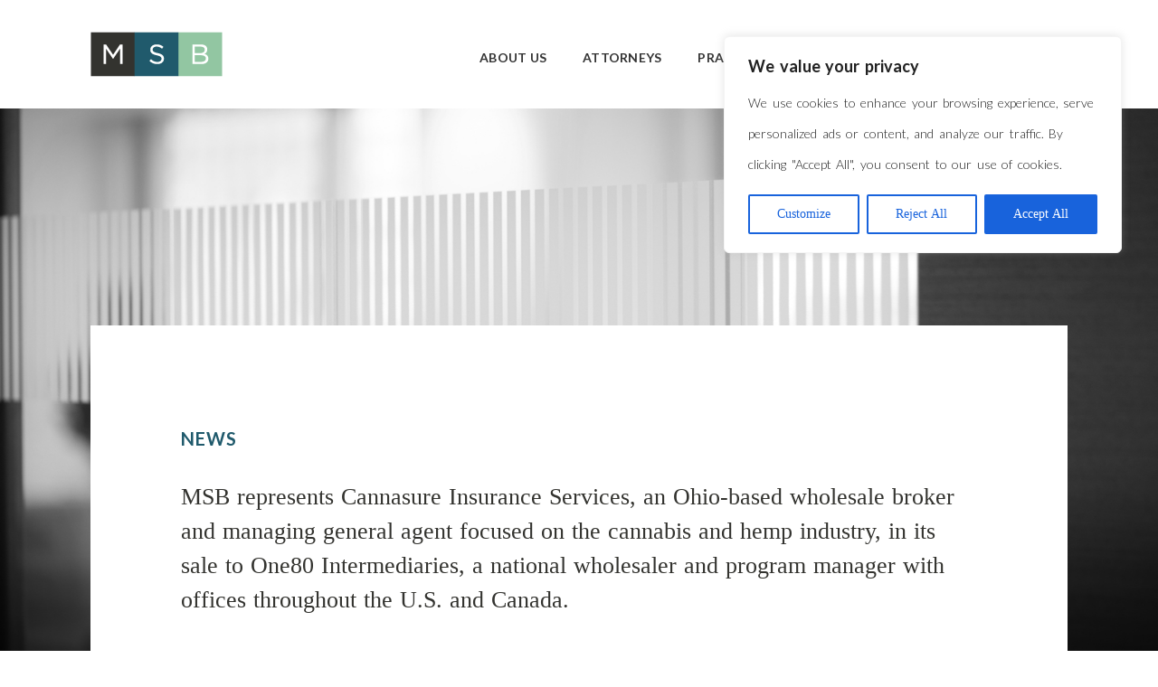

--- FILE ---
content_type: text/css
request_url: https://msbllp.com/wp-content/themes/nightowls/style.css?ver=6.4.3
body_size: 71
content:
/*
Theme Name: Night Owls
Theme URI: http://www.nightowlinteractive.com
Author: Night Owls
Author URI: http://www.nightowlinteractive.com
Description: Basic Wordpress theme used for all client sites.
Version: 1.0
License: GNU General Public License v2 or later
License URI: http://www.gnu.org/licenses/gpl-2.0.html
Tags: night owls, acf
Text Domain: nightowls
*/


/* Stylesheet comments here */
@import url('css/grid.css');
@import url('css/wordpress.css');
@import url('css/owl-carousel.css');
@import url('css/form.css');
@import url('css/custom.css');

--- FILE ---
content_type: text/css
request_url: https://msbllp.com/wp-content/themes/nightowls/css/grid.css
body_size: 146
content:
.section{
  float: left;
  width: 100%;
}

.container{
  width: 1080px;
  margin: 0 auto;
  max-width:100%;
  overflow: hidden;
}

.row{
  float: left;
  width: 100%;
}

.column {
  float: left;
}

.column.large-1 {
  width: 8.33333%;
}

.column.large-2 {
  width: 16.66667%;
}

.column.large-3 {
  width: 25%;
}

.column.large-4 {
  width: 33.33333%;
}

.column.large-5 {
  width: 41.66667%;
}

.column.large-6 {
  width: 50%;
}

.column.large-7 {
  width: 58.33333%;
}

.column.large-8 {
  width: 66.66667%;
}

.column.large-9 {
  width: 75%;
}

.column.large-10 {
  width: 83.33333%;
}

.column.large-11 {
  width: 91.66667%;
}

.column.large-12 {
  width: 100%;
}

@media (max-width: 1080px) {
  .column.medium-1 {
    width: 8.33333%;
  }

  .column.medium-2 {
    width: 16.66667%;
  }

  .column.medium-3 {
    width: 25%;
  }

  .column.medium-4 {
    width: 33.33333%;
  }

  .column.medium-5 {
    width: 41.66667%;
  }

  .column.medium-6 {
    width: 50%;
  }

  .column.medium-7 {
    width: 58.33333%;
  }

  .column.medium-8 {
    width: 66.66667%;
  }

  .column.medium-9 {
    width: 75%;
  }

  .column.medium-10 {
    width: 83.33333%;
  }

  .column.medium-11 {
    width: 91.66667%;
  }

  .column.medium-12 {
    width: 100%;
  }


}



@media (max-width: 780px) {

 .column.small-1 {
    width: 8.33333%;
  }

  .column.small-2 {
    width: 16.66667%;
  }

  .column.small-3 {
    width: 25%;
  }

  .column.small-4 {
    width: 33.33333%;
  }

  .column.small-5 {
    width: 41.66667%;
  }

  .column.small-6 {
    width: 50%;
  }

  .column.small-7 {
    width: 58.33333%;
  }

  .column.small-8 {
    width: 66.66667%;
  }

  .column.small-9 {
    width: 75%;
  }

  .column.small-10 {
    width: 83.33333%;
  }

  .column.small-11 {
    width: 91.66667%;
  }

  .column.small-12 {
    width: 100% ;
  }

}


@media (max-width: 480px) {


 }






--- FILE ---
content_type: text/css
request_url: https://msbllp.com/wp-content/themes/nightowls/css/wordpress.css
body_size: 365
content:
*{ 
  -webkit-box-sizing: border-box; /* Safari 3.0 - 5.0, Chrome 1 - 9, Android 2.1 - 3.x */
  -moz-box-sizing: border-box;    /* Firefox 1 - 28 */
  box-sizing: border-box;         /* Safari 5.1+, Chrome 10+, Firefox 29+, Opera 7+, IE 8+, Android 4.0+, iOS any */
-webkit-appearance:none;
}

body{
  margin: 0px;
}

header{
  padding:20px 0px;
}


.section.header{
  position: relative;
}
.section.header .site-title{
  float: left;
}



#primary-navigation{
  float: left;
}

#primary-navigation li a{
  padding:0px 10px;
}


.section.footer .container{
  padding:20px 0px;
}

#menu-footer{
  padding: 0px;
  margin: 20px 0px;
}

#menu-footer li{
  margin-right:20px;
}

.navigation ul{
  padding: 20px;
}

#primary-navigation.display{
  float: left;
  position: absolute;
  width: 100%;
  background: #f7f7f7;
  top:75px;
}

#primary-navigation.display ul#menu-header{
  display: block;
  margin: 0px;
  padding:0px;
  float:left;
  width: 100%;
}
#primary-navigation.display ul#menu-header li a{
  padding:10px;
  display: block;
}

.navigation ul li{
  list-style-type: none;
  float: left; 
}

.mobile-nav-wrapper{
  position: absolute;
  right:20px;
  top:27px;
  display: none;
  padding-top: 10px;
  height: 25px;
  cursor: pointer;
}

.mobile-nav,
.mobile-nav:after,
.mobile-nav:before{
  width: 30px;
  height: 6px;
  display: block;
  background: black;
}
.mobile-nav{
  position: relative;
}
.mobile-nav:before{
  top:-10px;
  position: absolute;  
  content: '';
}
.mobile-nav:after{
  content: '';
  bottom:-10px;
  position: absolute;  
}




@media screen and (max-width: 780px) {
  .navigation ul{
    display: none;
  }

  .navigation ul li{
    width: 100%;
  }
  .mobile-nav-wrapper{
    display: block;
    }
}

--- FILE ---
content_type: text/css
request_url: https://msbllp.com/wp-content/themes/nightowls/css/form.css
body_size: 191
content:
/* basic box styling*/

.input-group input:not([type=submit]):not([type=file]),
.chosen-container-single .chosen-single,
.input-group textarea {
  border: 1px solid #ccc;
  padding:0px 10px;
  width: 100%;
}

/* height*/
.input-group input:not([type=submit]):not([type=file]),
.chosen-container-single .chosen-single,
.chosen-container-single .chosen-single span{
  height:30px;
  line-height: 30px;
}

/* inputform*/



/* radius*/
.input-group input:not([type=submit]):not([type=file]),
.chosen-container-single .chosen-single,
.chosen-container-single .chosen-single span,
.input-group textarea {
      border-radius: 4px;
}


/* chosen styling */
.chosen-container-active .chosen-single{
  border-radius: 4px 4px 0px 0px;
}

.active-result.result-selected{
  background: yellow;
}

.chosen-container .chosen-results li.highlighted {
  background-color: blue;
  color: #fff;
}

/* error */
.input-box.error input:not([type=submit]):not([type=file]){
  border: 1px solid red;
}

/* validation */
.validate label:after{
  content: '*';
  margin-left:3px;
  font-size: 12px;
  color: red;
}

/* success */
.successmessage{
  border: 1px solid red;
  padding:20px;
  width: 100%;
  margin:10px 0px;
  display: none;
}





--- FILE ---
content_type: text/css
request_url: https://msbllp.com/wp-content/themes/nightowls/css/custom.css
body_size: 2927
content:
body {
  position: relative;
}



a:hover {
  -webkit-transition: all 0.5s ease;
     -moz-transition: all 0.5s ease;
       -o-transition: all 0.5s ease;
          transition: all 0.5s ease;
}

/*----------------------------------- */
/* HEADINGS / TYPE                    */
/*----------------------------------- */ 

h1, h4, h5 {
  font-family: 'Lato', sans-serif;
  text-transform: uppercase;
  letter-spacing: 1px;
}

h2, h3, h3 a {
  font-family: 'PS Serif', serif;
  color: #33332f;
  font-weight: 400;
  text-decoration: none;
}

h1 {
  font-size: 20px;
  font-weight: 700;
  color: #205a6c;
}

h2 {
  font-size: 26px;
  line-height: 38px;
  padding-top: 20px;
  padding-bottom: 50px;
  margin: 0px;
  word-spacing: 1px;
}

.home-sub-text {
  padding: 60px 0px 30px 0px;
}

.name-spacing {
  word-spacing: 10px;
}

h3 {
  font-size: 18px;
  margin: 10px 0px;
}

h4 a {
  color: #6799a9;
  font-size: 12px;
  font-weight: 900;
  text-decoration: none;
  border-bottom: 2px solid #6799a9; 
  padding: 5px 0px;
 }

 h4 a:hover {
  color: rgba(103, 153, 169, 0.9);	
  border-bottom: 2px solid rgba(103, 153, 169, 0.2); 
 }

h5 {
  font-size: 12px;
  font-weight: 400;
  color: #666666;
}

p {
  font-family: 'Lato', sans-serif;
  font-size: 16px;
  line-height: 34px;
  font-weight: 100;
  color: #666666;
  margin: 0px;
  text-align: left;
  word-spacing: 2.5px;
}

ul li {
  font-family: 'Lato', sans-serif;
}

p a {
  color: #666666;
  text-decoration: underline;
}

p a:hover,
.column.practice-areas ul li a:hover,
.column.qualifications ul li a:hover,
.meta-nav:hover,
.page-numbers:hover {
  opacity: 0.5;
}

.sm-bold {
  font-size: 13px;
  text-transform: lowercase;
  color: #33332f;
  padding: 0px 10px;
}

sup {
  font-size: 12px;
  vertical-align: baseline;
  position: relative;
  top: -0.6em;
}



/*----------------------------------- */
/* NAVIGATION                         */
/*----------------------------------- */  

.logo {
  width: 146px;
  height: 50px;
  background: url(/img/logo.png);
  display: block;
  float: left;
  background-size: 100% auto;
  background-repeat: no-repeat;
}

#primary-navigation {
  float: right;
}

.navigation ul {
  padding:20px 0px;
}

#primary-navigation ul {
  margin: 0;
}

#primary-navigation li a {
  text-transform: uppercase;
  font-size: 14px;
  font-weight: 700;
  color: #333333;
  display: block;
  padding: 0px 20px;
  text-decoration: none;
  letter-spacing: 0.25px;
}

#menu-header .menu-item a:hover,
#menu-header .current-menu-item a {
  color: #6799a9;
}

.mobile-nav, .mobile-nav:after, .mobile-nav:before {
  background-color: #ccc;
  height: 4px;
}





/*----------------------------------- */
/* SECTIONS / CONTAINERS              */
/*----------------------------------- */  

.section.header {
  background: rgba(255,255,255, 0.9);
  height: 120px;
  z-index: 999;
  padding: 35px 0px;
  position: absolute;
  top: 0;
}

.section.bgd-home {
   background: url(/img/bgd-table.jpg) no-repeat bottom center fixed; 
   -webkit-background-size: cover;
      -moz-background-size: cover;
        -o-background-size: cover;
           background-size: cover;
}

.section.bgd-about {
   background: url(/img/bgd-office.jpg) no-repeat top center fixed; 
   -webkit-background-size: cover;
      -moz-background-size: cover;
        -o-background-size: cover;
           background-size: cover;
}

.section.bgd-overview {
   background: url(/img/bgd-glass.jpg) no-repeat top center fixed; 
   -webkit-background-size: cover;
      -moz-background-size: cover;
        -o-background-size: cover;
           background-size: cover;
}

.section.bgd-attorneys {
   background: url(/img/bgd-ceiling.jpg) no-repeat bottom center fixed; 
   -webkit-background-size: cover;
      -moz-background-size: cover;
        -o-background-size: cover;
           background-size: cover;
}

.container.white {
  padding: 240px 0px;
} 

.whitebox {
  background: #ffffff;
  padding: 100px 70px;
  overflow: hidden;
}

.column {
  padding: 0px 30px;
}

.column.practice-areas {
  padding: 40px 30px;
}

.column.practice-areas ul,
.column.qualifications ul {
  margin: 0px;
  padding: 0px;
}

.column.practice-areas ul li,
.column.qualifications ul li {
  list-style-type: none;
  padding: 10px 0px;
  font-size: 16px;
  line-height: 24px;
  font-weight: 100;
  color: #666666;
}

.column.practice-areas ul li a,
.column.qualifications ul li a {
  color: #666666;
  display: block;
}

.column.two-column {
  -webkit-column-count: 2;
     -moz-column-count: 2;
       -o-column-count: 2;
          column-count: 2;
  -webkit-column-gap: 60px;
     -moz-column-gap: 60px;
       -o-column-gap: 60px;
          column-gap: 60px;
}





/*----------------------------------- */
/* ATTORNEYS                          */
/*----------------------------------- */

.headshot-large {
  margin: 0 0 30px 0;
}

.column.qualifications h3 {
  margin: 30px 0px 5px 0px;
}

.attorney-name {
  position: relative;
  padding-bottom: 30px;
}

.bio h2, .attorney-name h2 {
  padding: 0px;
}

.bio h4 {
  float: right;
}

.attorney-name h4 {
  float:right;
  margin-top: 0px;
  margin-bottom: 30px;
  position: absolute;
  right: 30px;
  top: 0;
}

.attorneylist {
  padding: 40px 30px;
}

.qualifications img {
   padding-top: 25px;
}

.bio p,
.area-overview p,
.news-text p {
  padding: 15px 0px;
}

p.title {
   line-height: 20px;
   padding: 0px; 
}

#vcard {
  width: 62px;
  background: url('/img/identification.png') no-repeat center right;
}

#vcard p a{
  font-size: 12px;
  padding-right: 30px;
}


/*----------------------------------- */
/* PRACTICE AREAS                     */
/*----------------------------------- */

.column.area-overview ul {
  margin: 0px;
}


.column.area-overview ul li {
  list-style-type: none;
  font-size: 16px;
  line-height: 34px;
  font-weight: 100;
  color: #666666;
  padding: 10px 0px;
}

.column.area-overview ul li:before {
  content: "–";
  position: absolute;
  margin-left: -1.1em; 
}

.column.area-overview h4{
  margin: 0px;
  padding: 0px 0px 20px 0px;
}

.tab-content{
  display: none;
  padding: 20px 0px;
}

.tab-title {
  font-family: 'Lato', sans-serif;
  text-transform: uppercase;
  letter-spacing: 1px;
  font-size: 12px;
  font-weight: 900;
  text-decoration: none;
  color: #6799a9;
  border-bottom: 2px solid #6799a9; 
  padding: 5px 0px;
  margin-right: 50px;
  cursor: pointer;
}

 .tab-title:hover {
  color: rgba(103, 153, 169, 0.9);  
  border-bottom: 2px solid rgba(103, 153, 169, 0.2); 
 }

.active{
  color: #666;
  border-bottom: 2px solid #666; 
}

#nav_menu-3 {
  font-size: 14px;
}

#menu-practiceareas {
  padding: 0;
}

.menu-practiceareas-container ul li {
  border-top: 1px solid #333;
  list-style-type: none;
  padding: 20px 10px;
}

ul.sub-menu {
  border: 0;
  padding: 10px 20px !important;
}

.sub-menu li{
  border: 0 !important;
  padding: 10px 0px !important;
  list-style-type: none;
}


/*----------------------------------- */
/* NEWS                               */
/*----------------------------------- */

.news-title {
  padding-bottom: 40px;
}

.post-container {
  display: table;
  margin-left: -30px;
  margin-right: -30px;
}

.post-title,
.post-date {
  display: table-cell;
  padding-top: 20px;
  padding-bottom: 20px;
}

.entry-date {
  text-transform: uppercase;
  font-size: 12px;
  font-weight: 100;
  letter-spacing: 1px;
  line-height: 30px;
}

.post-title {
  padding-left: 10px;
  padding-right: 10px;
  font-weight: 400;
}

.entry-title {
  line-height: 24px !important;
  font-weight: 400;
}

.byline {
  display: none;
}

.nav-links,
.pagination {
  padding: 10px 0px;
  border-top: 1px solid #eee;
  margin-top: 30px;
}

.meta-nav,
.page-numbers {
  text-align: center;
  padding-right: 20px;
  font-size: 14px;
  color: #bbb;
  text-decoration: underline;
  font-weight: 100;
  font-family: 'Lato', sans-serif;
}

.page-numbers {
  text-decoration: none !important;
}


/*----------------------------------- */
/* SIDEBARS                           */
/*----------------------------------- */

.sidebar-header {
  font-family: 'PT Serif', serif;
  color: #333;
  font-size: 14px;
  border-top: 1px solid #333;
  padding: 10px;
}

.category-list {
  padding: 0px 30px;
  margin: 0px;
}

.practice-list {
  padding: 0px;
}

.category-list li,
.practice-list li {
  list-style-type: none;
  padding: 10px 0px;
  font-size: 14px;
}

.menu-practice-areas-container .practice-list li a {
  text-decoration: none;
  color: #333;
  font-weight: 100;
}

.category-list li a {
  text-decoration: none;
  color: #666;
  font-weight: 100;
}

.menu-practice-areas-container li.menu-item {
  padding: 20px;
}

.category-list li:first-child{
  padding-top: 0px;
}

.category-list li a:hover,
.menu-practice-areas-container .practice-list li a:hover {
  color: #6799a9;
}

.menu-practice-areas-container ul li.menu-item {
  border-top: 1px solid #333;
  font-family: 'PT Serif', serif;
}

.menu-practice-areas-container ul li .menu-item a {
  color: #666;
}

.menu-practice-areas-container ul .sub-menu li.menu-item {
  font-family: 'Lato', sans-serif;
  color: #666 !important;
}

#menu-news .menu-item a:hover,
#menu-news .current-menu-item a,
#menu-practice-areas .sub-menu .current-menu-item a {
  color: #6799a9;
}

.menu-news-container #menu-news .current-menu-item a:before,
.menu-practice-areas-container #menu-practice-areas .sub-menu .current-menu-item a:before {
  content: '';
  position: absolute;
  width: 7px;
  height: 11px;
  background: url(/img/arrow.png) no-repeat;
  margin-top: 3px;
  margin-left: -10px;
}

.practice-list li ul {
  display: none;  /* Hide menu when inactive */
}

/* Displays sub-menus when a parent link is clicked */
.practice-list li.current-menu-parent ul,
.practice-list li.current-menu-item ul {
  display: block;
}



/*----------------------------------- */
/* CONTACT                            */
/*----------------------------------- */

.input-group input:focus,
.input-group textarea:focus {
  outline: none;
}

.input-group input:not([type=submit]):not([type=file]), 
.chosen-container-single .chosen-single {
  border-bottom: 1px solid #33332f;
  border-top: none;
  border-left: none;
  border-right: none;
  border-radius: 0px;
  padding: 0px 5px;
}

.input-group textarea {
  border: 1px solid #33332f;
  border-radius: 0px;
  height: 180px;
  padding: 5px;
  font-size: 22px;	
}

.input-group input:not([type=submit]):not([type=file]), 
.input-group textarea {
  font-size: 16px;
  font-weight: 400;
  line-height: 26px;
  color: #666666;
}

/* error */
.input-box.error input:not([type=submit]):not([type=file]) {
  border-bottom: 1px solid red;
  border-top: 0;
  border-left: 0;
  border-right: 0;
}

/* Placeholder text */
::-webkit-input-placeholder {
   color: #666666;
   font-weight: 100;
   font-size: 16px;
}

:-moz-placeholder { /* Firefox 18- */
   color: #666666;
   font-weight: 100;
   font-size: 16px; 
}

::-moz-placeholder {  /* Firefox 19+ */
   color: #666666;
   font-weight: 100;
   font-size: 16px;
}

:-ms-input-placeholder {  
   color: #666666;
   font-weight: 100;
   font-size: 16px; 
}

[placeholder]:focus::-webkit-input-placeholder {
  -webkit-transition: opacity 0.5s 0.5s ease;
     -moz-transition: opacity 0.5s 0.5s ease;
       -o-transition: opacity 0.5s 0.5s ease;
  		  transition: opacity 0.5s 0.5s ease; 
  opacity: 0;
}

[placeholder]:focus:-moz-placeholder {
  -webkit-transition: opacity 0.5s 0.5s ease;
     -moz-transition: opacity 0.5s 0.5s ease;
       -o-transition: opacity 0.5s 0.5s ease;
  		  transition: opacity 0.5s 0.5s ease; 
  opacity: 0;
}

[placeholder]:focus::-moz-placeholder {
  -webkit-transition: opacity 0.5s 0.5s ease;
     -moz-transition: opacity 0.5s 0.5s ease;
       -o-transition: opacity 0.5s 0.5s ease;
  		  transition: opacity 0.5s 0.5s ease; 
  opacity: 0;
}

[placeholder]:focus:-ms-input-placeholder {
  -webkit-transition: opacity 0.5s 0.5s ease;
     -moz-transition: opacity 0.5s 0.5s ease;
       -o-transition: opacity 0.5s 0.5s ease;
  		  transition: opacity 0.5s 0.5s ease; 
  opacity: 0;
}

.column.contactinfo {
  padding: 40px 30px;
}

.column.contactinfo p {
  padding: 0px 30px;
}

.submit {
  color: #6799a9;
  font-size: 12px;
  font-weight: 900;
  letter-spacing: 1px;
  text-decoration: none;
  border-top: 0;
  border-left: 0;
  border-right: 0;
  border-bottom: 2px solid #6799a9; 
  padding: 5px 0px;
  background: #ffffff;
  float: right;
}

.submit:hover {
  color: rgba(103, 153, 169, 0.9);	
  border-bottom: 2px solid rgba(103, 153, 169, 0.2);
  cursor: pointer;
  -webkit-transition: all 0.5s ease;
     -moz-transition: all 0.5s ease;
       -o-transition: all 0.5s ease;
          transition: all 0.5s ease; 
 }

 .successmessage {
  border: 0;
  color: #bbb;
  padding: 20px 0px;
  text-align: right;
}

/*----------------------------------- */
/* FOOTER                             */
/*----------------------------------- */  

.column.footer {
  padding: 0px;
}

#menu-footer li:last-child {
  margin-right: 0px;
}

#footer-navigation {
  float: right;
}

.footer ul {
  padding: 0px;
  margin: 20px 0px;
}

#footer-navigation li a,
.footer li, .footer li a {
  font-size: 13px;
  font-weight: 100;
  color: #ffffff;
  text-decoration: none;
  list-style-type: none;
  margin: 0px;
  vertical-align: baseline;
  opacity: 1;
  padding-bottom: 5px;
}

#footer-navigation li a:hover,
.footer li a:hover,
.credit a:hover {
  opacity: 0.5;
  transition: all 0.5s ease;
}

.credit {
  font-size: 12px;
  font-weight: 100;
  color: #ccc;
}

.credit a{
  text-decoration: none;
  color: #aaa;
}





/*----------------------------------- */
/* MEDIA QUERIES                      */
/*----------------------------------- */  

@media (max-width: 1480px) {


}

@media (max-width: 1080px) {

.logo {
  margin-left: 20px;
}

.container.white {
  padding: 120px 0px;
}

.menu-practice-areas-container {
  padding: 40px 0px;
}

.column #secondary {
  padding: 40px 0px;
}

}

@media (max-width: 780px) {

h1 {
  font-size: 14px;
}  

h2 {
  font-size: 18px;
  line-height: 28px;
  padding-bottom: 30px;
}

.tab-title,
h4 a,
.sm-bold,
sup {
  font-size: 10px;
}

.tab-title {
  margin-right: 20px;
}

.name-spacing {
  word-spacing: 5px;
  line-height: 22px;
}

.navigation ul li {
  text-align: center;
  border-top: 1px solid #ddd;
}

.navigation ul li:first-child {
  border-top: none;
}

#primary-navigation.display {
  position: absolute;
  top: 80px;
  z-index: 999;
}

#primary-navigation.display ul#menu-header {
  border-bottom: 1px solid #ddd;
}

#primary-navigation.display ul#menu-header li a {
  padding: 30px;
}

.logo {
  height: 50px;
  width: 100px;
  background-size: 100% auto;
}
 
.section.header {
  height: 80px;
  padding: 22px 0px;
  position: fixed;
  border-bottom: 1px solid #f1f1f1;
}

.column.two-column {
  -webkit-column-count: 1;
     -moz-column-count: 1;
       -o-column-count: 1;
          column-count: 1;
  -webkit-column-gap: 0px;
     -moz-column-gap: 0px;
       -o-column-gap: 0px;
          column-gap: 0px;
}

.bio h4 {
  margin-top: 0px;
}

.news-title {
  padding-bottom: 0px;
}

.post-title, .post-date {
  padding-top: 0px;
  padding-bottom: 0px;
}

.post-container {
  padding: 20px 0px;
}

.post-title {
  padding-left: 30px;
  padding-right: 30px;
}

.container.white {
  padding: 80px 0px;
}

.column.practice-areas {
  padding: 20px 30px;
}

.input-group input:not([type=submit]):not([type=file]), 
.input-group textarea {
  font-size: 14px;
}

/* Placeholder text */
::-webkit-input-placeholder {
   color: #666666;
   font-weight: 100;
   font-size: 14px;
}

:-moz-placeholder { /* Firefox 18- */
   color: #666666;
   font-weight: 100;
   font-size: 14px; 
}

::-moz-placeholder {  /* Firefox 19+ */
   color: #666666;
   font-weight: 100;
   font-size: 14px;
}

:-ms-input-placeholder {  
   color: #666666;
   font-weight: 100;
   font-size: 14px; 
}

.column.area-overview ul li {
  padding: 5px 0px;
  line-height: 18px;
}

.column.contactinfo {
  padding: 20px 30px 10px 30px;
}
.column.contactinfo p {
  float: left;
  padding: 0px 0px 40px 0px;

}

#footer-navigation li a, 
.footer li, 
.footer li a {
  text-align: center;
}

.credit {
  text-align: center;
  padding: 10px 0px;
}

#footer-navigation {
  float: none !important;
}

.section.footer .container {
  padding: 0px;
}
}

@media (max-width: 480px) {
p,
.column.area-overview ul li,
.column.contactinfo p,
.column.practice-areas ul li, .column.qualifications ul li {
  font-size: 14px;
}

.home-sub-text {
  padding-top: 40px;
  padding-bottom: 10px;
}

.whitebox {
  padding: 50px 0px;
}

.attorneylist {
  padding: 0px 30px;
}

.attorneylist img {
  padding: 30px 0px;
}

.qualifications img {
  padding: 25px 0px;
}

.headshot-large {
  margin: 0px;
}

.column {
  padding: 0px 20px;
}

.column.practice-areas {
  padding: 20px;
}

.post-container {
  padding: 20px 10px;
}

.column.contactinfo {
  padding: 20px 20px 10px 20px;
}

}



--- FILE ---
content_type: text/plain
request_url: https://www.google-analytics.com/j/collect?v=1&_v=j102&a=383687898&t=pageview&_s=1&dl=https%3A%2F%2Fmsbllp.com%2Fmsb-represents-cannasure-insurance-services-an-ohio-based-wholesale-broker-and-managing-general-agent-focused-on-the-cannabis-and-hemp-industry-in-its-sale-to-one80-intermediaries-a-national-wholes%2F&ul=en-us%40posix&dt=MSB%20represents%20Cannasure%20Insurance%20Services%2C%20an%20Ohio-based%20wholesale%20broker%20and%20managing%20general%20agent%20focused%20on%20the%20cannabis%20and%20hemp%20industry%2C%20in%20its%20sale%20to%20One80%20Intermediaries%2C%20a%20national%20wholesaler%20and%20program%20manager%20with%20offices%20throughout%20the%20U.S.%20and%20Canada.%20%7C%20MSB&sr=1280x720&vp=1280x720&_u=IEBAAEABAAAAACAAI~&jid=1210173831&gjid=884564436&cid=1651625321.1769302124&tid=UA-63726609-1&_gid=428617944.1769302124&_r=1&_slc=1&z=303623220
body_size: -449
content:
2,cG-6189X92119